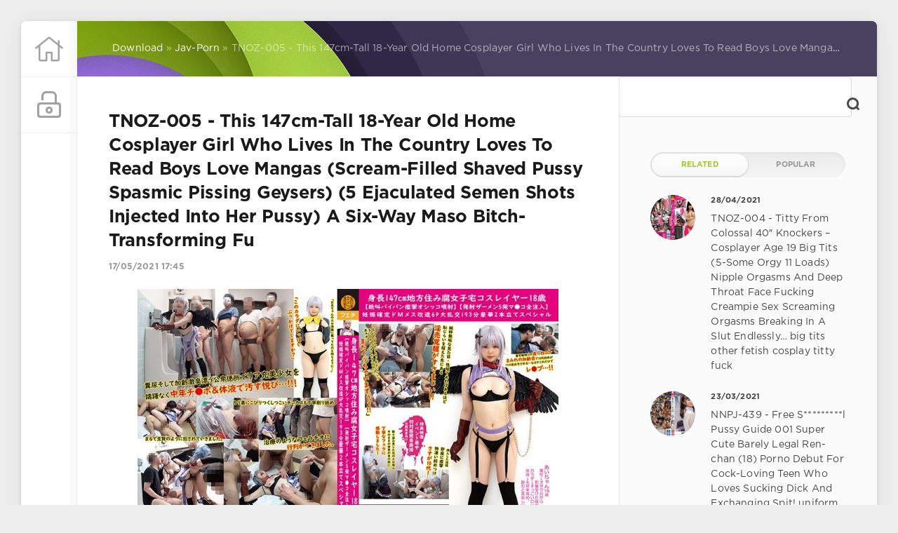

--- FILE ---
content_type: text/html; charset=utf-8
request_url: https://javspace.net/37997-tnoz-005-this-147cm-tall-18-year-old-home-cosplayer-girl-who-lives-in-the-country-loves-to-read-boys-love-mangas-scream-filled-shaved-pussy-spasmic-pissing-geysers-5-ejaculated-semen-shots-i.html
body_size: 8128
content:
<!DOCTYPE html>
<html lang="en">
<head>
	<meta charset="utf-8">
<title>TNOZ-005 - This 147cm-Tall 18-Year Old Home Cosplayer Girl Who Lives In The Country Loves To Read Boys Love Mangas (Scream-Filled Shaved Pussy Spasmic Pissing Geysers) (5 Ejaculated Semen Shots Injected Into Her Pussy) A Six-Way Maso Bitch-Transforming Fu &raquo; Jav Space Site for Japanese Porn</title>
<meta name="description" content="Release Date: May 15, 2021 Runtime: 193min.  (HD: 193min.) Director: Second Generation Spit Swallowing Old Man Label: Spit Uncle 2 (All-Japan Kameko Cooperati... Studio: All-Japan Amateur Photographers">
<meta name="keywords" content="cc4s1oetbl2dk5TNOZ, 193min, Director, Second, Generation, Swallowing, Label, Uncle, Japan, Kameko, Cooperati, Studio, Runtime, Amateur, UnionDa, Actress, Categories, amateur, cosplay, hidef">
<meta name="generator" content="DataLife Engine (http://dle-news.ru)">
<meta property="og:site_name" content="Jav Space Site for Japanese Porn">
<meta property="og:type" content="article">
<meta property="og:title" content="TNOZ-005 - This 147cm-Tall 18-Year Old Home Cosplayer Girl Who Lives In The Country Loves To Read Boys Love Mangas (Scream-Filled Shaved Pussy Spasmic Pissing Geysers) (5 Ejaculated Semen Shots Injected Into Her Pussy) A Six-Way Maso Bitch-Transforming Fu">
<meta property="og:url" content="https://javspace.net/37997-tnoz-005-this-147cm-tall-18-year-old-home-cosplayer-girl-who-lives-in-the-country-loves-to-read-boys-love-mangas-scream-filled-shaved-pussy-spasmic-pissing-geysers-5-ejaculated-semen-shots-i.html">
<meta property="og:image" content="https://javspace.net/uploads/posts/2021-05/1621262722-1tnoz00005pl.jpg">
<meta property="og:description" content=" Release Date: May 15, 2021 Runtime: 193min.  (HD: 193min.) Director: Second Generation Spit Swallowing Old Man Label: Spit Uncle 2 (All-Japan Kameko Cooperati... Studio: All-Japan Amateur Photographers Union/Da... ID: TNOZ-005 Actress(es): - - - Categories:  amateur, cosplay, hidef, sweating,">
<link rel="search" type="application/opensearchdescription+xml" href="https://javspace.net/index.php?do=opensearch" title="Jav Space Site for Japanese Porn">
<link rel="canonical" href="https://javspace.net/37997-tnoz-005-this-147cm-tall-18-year-old-home-cosplayer-girl-who-lives-in-the-country-loves-to-read-boys-love-mangas-scream-filled-shaved-pussy-spasmic-pissing-geysers-5-ejaculated-semen-shots-i.html">
<link rel="alternate" type="application/rss+xml" title="Jav Space Site for Japanese Porn" href="https://javspace.net/rss.xml">
<link href="/engine/classes/min/index.php?charset=utf-8&amp;f=engine/editor/css/default.css&amp;v=24" rel="stylesheet" type="text/css">
<script src="/engine/classes/min/index.php?charset=utf-8&amp;g=general&amp;v=24" type="a80c9ff702a757dc1f10495f-text/javascript"></script>
<script src="/engine/classes/min/index.php?charset=utf-8&amp;f=engine/classes/js/jqueryui.js,engine/classes/js/dle_js.js,engine/classes/masha/masha.js&amp;v=24" defer type="a80c9ff702a757dc1f10495f-text/javascript"></script>
	<meta name="HandheldFriendly" content="true">
	<meta name="format-detection" content="telephone=no">
	<meta name="viewport" content="user-scalable=no, initial-scale=1.0, maximum-scale=1.0, width=device-width"> 
	<meta name="apple-mobile-web-app-capable" content="yes">
	<meta name="apple-mobile-web-app-status-bar-style" content="default">
    <meta content="24566" name="takefilelink">
    <link rel="shortcut icon" href="/templates/Green2/images/favicon.ico">
    <link rel="apple-touch-icon" sizes="180x180" href="/templates/Green2/images/apple-touch-icon.png">
    <link rel="icon" type="image/png" sizes="32x32" href="/templates/Green2/images/favicon-32x32.png">
    <link rel="icon" type="image/png" sizes="16x16" href="/templates/Green2/images/favicon-16x16.png">
	<link href="/templates/Green2/css/styles.css" type="text/css" rel="stylesheet">
</head>
<body>
	<div class="page">
		<div class="wrp">
			<div class="body">
				<!-- The left column -->
				<div id="body_left">
					<div class="body_left_in">
					<!-- Header -->
					<header id="header">
						<!-- Logo -->
						<a class="logotype" href="/" title="Home">
							<svg aria-hidden="true" data-prefix="fal" data-icon="home" role="img" xmlns="http://www.w3.org/2000/svg" viewBox="0 0 512 512" class="icon icon-logo"><path fill="currentColor" d="M509.8 227.5L448 177.8v-76c0-3.3-2.7-6-6-6h-20c-3.3 0-6 2.7-6 6v50.1L276.1 39.1c-11.7-9.5-28.5-9.5-40.2 0L2.2 227.5c-2.6 2.1-3 5.9-.9 8.4l12.6 15.6c2.1 2.6 5.9 3 8.5.9L64 218.9v229c0 17.7 14.3 32 32 32h116c6.6 0 12-5.4 12-12V335.8l64 .3v132.2c0 6.6 5.4 12 12 12l116-.3c17.7 0 32-14.3 32-32V219l41.6 33.5c2.6 2.1 6.4 1.7 8.5-.9l12.6-15.6c2.1-2.6 1.6-6.4-.9-8.5zM416 448l-96 .3V316c0-6.6-5.4-12-12-12l-104-.3c-6.6 0-12 5.4-12 12V448H96V193.1l156.2-126c2.2-1.8 5.3-1.8 7.5 0l156.2 126V448z"></path></svg>
						</a>
						<!-- / Logo -->
						<div class="loginpane">
	
	
	<a href="#" id="loginbtn" class="h_btn login">
		<svg class="icon n_ico icon-login"><use xlink:href="#icon-login"></use></svg>
		<svg class="icon m_ico icon-login_m"><use xlink:href="#icon-login_m"></use></svg>
		<span class="title_hide">Login</span>
		<span class="icon_close">
			<i class="mt_1"></i><i class="mt_2"></i>
		</span>
	</a>
	<div id="login_drop" class="head_drop">
		<div class="hd_pad">
			<form class="login_form" method="post">
				<div class="soc_links">
					
					
					
					
					
					
				</div>
				<ul>
					<li class="form-group">
						<label for="login_name">Login:</label>
						<input placeholder="Login:" type="text" name="login_name" id="login_name" class="wide">
					</li>
					<li class="form-group">
						<label for="login_password">Password</label>
						<input placeholder="Password" type="password" name="login_password" id="login_password" class="wide">
					</li>
					<li>
						<button class="btn" onclick="if (!window.__cfRLUnblockHandlers) return false; submit();" type="submit" title="Submit" data-cf-modified-a80c9ff702a757dc1f10495f-="">
							<b>Submit</b>
						</button>
					</li>
				</ul>
				<input name="login" type="hidden" id="login" value="submit">
				<div class="login_form__foot">
					<a class="right" href="https://javspace.net/index.php?do=register"><b>Registration</b></a>
					<a href="https://javspace.net/index.php?do=lostpassword">Forgot password?</a>
				</div>
			</form>
		</div>
	</div>
	
</div>
						
					</header>
					<!-- / Header -->
					</div>
					<!-- button "Up" -->
					<a href="/" id="upper"><svg class="icon icon-up"><use xlink:href="#icon-up"></use></svg></a>
					<!-- / button "Up" -->
				</div>
				<!-- / The left column -->
				<div class="body_right">
					
					
					<div id="breadcrumbs">
						<div class="speedbar"><div class="over"><span id="dle-speedbar"><span itemscope itemtype="http://data-vocabulary.org/Breadcrumb"><a href="https://javspace.net/" itemprop="url"><span itemprop="title">Download</span></a></span> &raquo; <span itemscope itemtype="http://data-vocabulary.org/Breadcrumb"><a href="https://javspace.net/jav-porn/" itemprop="url"><span itemprop="title">Jav-Porn</span></a></span> &raquo; TNOZ-005 - This 147cm-Tall 18-Year Old Home Cosplayer Girl Who Lives In The Country Loves To Read Boys Love Mangas (Scream-Filled Shaved Pussy Spasmic Pissing Geysers) (5 Ejaculated Semen Shots Injected Into Her Pussy) A Six-Way Maso Bitch-Transforming Fu</span></div></div>
					</div>
					
					<div id="mainside" class="structure">
						<div class="str_left">
							
							
							
							<section id="content">
							<div id='dle-content'><article class="block story fullstory">
	
	<h1 class="h2 title">TNOZ-005 - This 147cm-Tall 18-Year Old Home Cosplayer Girl Who Lives In The Country Loves To Read Boys Love Mangas (Scream-Filled Shaved Pussy Spasmic Pissing Geysers) (5 Ejaculated Semen Shots Injected Into Her Pussy) A Six-Way Maso Bitch-Transforming Fu</h1>
	<div class="story_top ignore-select">
		
		<time class="date grey" datetime="2021-05-17"><a href="https://javspace.net/2021/05/17/" >17/05/2021 17:45</a></time>
	</div>
	
	<div class="text">
		<div align="center"><!--dle_image_begin:https://javspace.net/uploads/posts/2021-05/1621262722-1tnoz00005pl.jpg|--><img src="/uploads/posts/2021-05/1621262722-1tnoz00005pl.jpg" style="max-width:100%;" alt="TNOZ-005 - This 147cm-Tall 18-Year Old Home Cosplayer Girl Who Lives In The Country Loves To Read Boys Love Mangas (Scream-Filled Shaved Pussy Spasmic Pissing Geysers) (5 Ejaculated Semen Shots Injected Into Her Pussy) A Six-Way Maso Bitch-Transforming Fuck Fest Guaranteed To Get Her Pregnant … youthful amateur cosplay sweating"><!--dle_image_end--></div> <br><b>Release Date:</b> May 15, 2021<br> <b>Runtime:</b> 193min.  (HD: 193min.)<br> <b>Director:</b> Second Generation Spit Swallowing Old Man<br> <b>Label:</b> Spit Uncle 2 (All-Japan Kameko Cooperati...<br> <b>Studio:</b> All-Japan Amateur Photographers Union/Da...<br> <b>ID:</b> TNOZ-005<br> <b>Actress(es):</b> - - -<br> <b>Categories:</b>  amateur, cosplay, hidef, sweating, youthful<br><b><br><br>Download:</b><br><a href="https://fastfile.cc/4s1oetbl2dk5/TNOZ-005.mp4.html" target="_blank" rel="noopener external noreferrer">https://fastfile.cc/4s1oetbl2dk5/TNOZ-005.mp4.html - 8.1 GB  </a>
		
		
		  
	</div>
	<div class="category grey">
		<svg class="icon icon-cat"><use xlink:href="#icon-cat"></use></svg>
		<a href="https://javspace.net/jav-porn/">Jav-Porn</a>
	</div>
	<div class="story_tools ignore-select">
		<div class="story_tools_in">		
		
		</div>
		<ul class="meta grey">
			<li class="meta_author" title="author">
				<svg class="icon icon-author"><use xlink:href="#icon-author"></use></svg><a onclick="if (!window.__cfRLUnblockHandlers) return false; ShowProfile('Admin', 'https://javspace.net/user/Admin/', '0'); return false;" href="https://javspace.net/user/Admin/" data-cf-modified-a80c9ff702a757dc1f10495f-="">Admin</a>
			</li>
			<li class="meta_coms" title="Comments: 0"></li>
			<li class="meta_views" title="Views: 567"><svg class="icon icon-view"><use xlink:href="#icon-view"></use></svg>567</li>
		</ul>
	</div>
  <style>#M443689ScriptRootC388766 {min-height: 300px;}</style>
<!-- Composite Start -->
<div style="margin-top:25px">
<div id="M443689ScriptRootC388766">
        <div id="M443689PreloadC388766">
        Loading...    </div>
        <script type="a80c9ff702a757dc1f10495f-text/javascript">
                (function(){
            var D=new Date(),d=document,b='body',ce='createElement',ac='appendChild',st='style',ds='display',n='none',gi='getElementById',lp=d.location.protocol,wp=lp.indexOf('http')==0?lp:'https:';
            var i=d[ce]('iframe');i[st][ds]=n;d[gi]("M443689ScriptRootC388766")[ac](i);try{var iw=i.contentWindow.document;iw.open();iw.writeln("<ht"+"ml><bo"+"dy></bo"+"dy></ht"+"ml>");iw.close();var c=iw[b];}
            catch(e){var iw=d;var c=d[gi]("M443689ScriptRootC388766");}var dv=iw[ce]('div');dv.id="MG_ID";dv[st][ds]=n;dv.innerHTML=388766;c[ac](dv);
            var s=iw[ce]('script');s.async='async';s.defer='defer';s.charset='utf-8';s.src=wp+"//jsc.adskeeper.co.uk/j/a/javspace.net.388766.js?t="+D.getYear()+D.getMonth()+D.getUTCDate()+D.getUTCHours();c[ac](s);})();
    </script>
    </div>
 </div>   
<!-- Composite End -->  
</article>
<!-- Banner -->
<div class="block ignore-select">
	<div class="banner">
		
	</div>
</div>
<!-- / Banner -->
<div class="comments ignore-select">
	
	
	<!--dleaddcomments-->
</div>
</div>
							</section>
							
						</div>
						<aside class="str_right" id="rightside">
	<!-- Popular, similar, discussed -->

	<!-- Search -->
	<form id="q_search" method="post">
		<div class="q_search">
			<input id="story" name="story" placeholder="Search..." type="search">
			<button class="q_search_btn" type="submit" title="Find"><svg class="icon icon-search"><use xlink:href="#icon-search"></use></svg><span class="title_hide">Find</span></button>
		</div>
		<input type="hidden" name="do" value="search">
		<input type="hidden" name="subaction" value="search">
	</form>
	<!-- / Search -->
    
	<div class="block">
		<ul class="block_tabs">
			
			<li class="active">
				<a title="Related" href="#news_rel" aria-controls="news_rel" data-toggle="tab">
					Related
				</a>
			</li>
			
			<li>
				<a title="Popular" href="#news_top" aria-controls="news_top" data-toggle="tab">
					Popular
				</a>
			</li>
			
		</ul>
		<div class="tab-content">
			
			<div class="tab-pane active" id="news_rel"><div class="story_line">
	<a href="https://javspace.net/37731-tnoz-004-titty-from-colossal-408243-knockers-cosplayer-age-19-big-tits-5-some-orgy-11-loads-nipple-orgasms-and-deep-throat-face-fucking-creampie-sex-screaming-orgasms-breaking-in-a-slut-endl.html" title="TNOZ-004 - Titty From Colossal 40″ Knockers – Cosplayer Age 19 Big Tits (5-Some Orgy 11 Loads) Nipple Orgasms And Deep Throat Face Fucking Creampie Sex Screaming Orgasms Breaking In A Slut Endlessly… big tits other fetish cosplay titty fuck">
		<i class="image cover" style="background-image: url(https://javspace.net/uploads/posts/2021-04/16196013141tnoz00004pl.jpg)"></i>
		<div>
			<b class="date"><time datetime="2021-04-28">28/04/2021</time></b>
			<span class="title">TNOZ-004 - Titty From Colossal 40″ Knockers – Cosplayer Age 19 Big Tits (5-Some Orgy 11 Loads) Nipple Orgasms And Deep Throat Face Fucking Creampie Sex Screaming Orgasms Breaking In A Slut Endlessly… big tits other fetish cosplay titty fuck</span>
		</div>
	</a>
</div><div class="story_line">
	<a href="https://javspace.net/36825-nnpj-439-free-sl-pussy-guide-001-super-cute-barely-legal-ren-chan-18-porno-debut-for-cock-loving-teen-who-loves-sucking-dick-and-exchanging-spit-uniform-beautiful-girl-creampie-blowjob.html" title="NNPJ-439 - Free S*********l Pussy Guide 001 Super Cute Barely Legal Ren-chan (18) Porno Debut For Cock-Loving Teen Who Loves Sucking Dick And Exchanging Spit! uniform beautiful girl creampie blowjob">
		<i class="image cover" style="background-image: url(https://javspace.net/uploads/posts/2021-03/16164837111nnpj00439pl.jpg)"></i>
		<div>
			<b class="date"><time datetime="2021-03-23">23/03/2021</time></b>
			<span class="title">NNPJ-439 - Free S*********l Pussy Guide 001 Super Cute Barely Legal Ren-chan (18) Porno Debut For Cock-Loving Teen Who Loves Sucking Dick And Exchanging Spit! uniform beautiful girl creampie blowjob</span>
		</div>
	</a>
</div><div class="story_line">
	<a href="https://javspace.net/26493-ptnoz-003-g-cup-colossal-tits-x-massive-areolas-on-a-tiny-cosplayer-19-years-old-a-43-year-old-pervert-and-the-middle-aged-social-media-gang-drooling-and-slobbering-french-kissing-deep-throa.html" title="PTNOZ-003 - G-Cup Colossal Tits x Massive Areolas On A Tiny Cosplayer 19 Years Old [A 43-Year Old Pervert And The Middle-Aged Social Media Gang] [Drooling And Slobbering French Kissing/Deep Throat Cock Sucking Lineup/Consecutive Piss Splattering Orgasms I">
		<i class="image cover" style="background-image: url(https://javspace.net/uploads/posts/2020-04/1585769845155ptnoz00003pl.jpg)"></i>
		<div>
			<b class="date"><time datetime="2020-04-01">01/04/2020</time></b>
			<span class="title">PTNOZ-003 - G-Cup Colossal Tits x Massive Areolas On A Tiny Cosplayer 19 Years Old [A 43-Year Old Pervert And The Middle-Aged Social Media Gang] [Drooling And Slobbering French Kissing/Deep Throat Cock Sucking Lineup/Consecutive Piss Splattering Orgasms I</span>
		</div>
	</a>
</div><div class="story_line">
	<a href="https://javspace.net/25815-dvdms-516-a-black-man-x-an-amateur-college-girl-shes-getting-her-first-big-black-semen-creampie-specials-this-black-man-who-lives-in-japan-has-an-excessively-big-dick-and-its-been-giving-him.html" title="DVDMS-516 - A Black Man x An Amateur College Girl She’s Getting Her First Big Black Semen Creampie Specials! This Black Man Who Lives In Japan Has An Excessively Big Dick And It’s Been Giving Him Problems But Now He’s Consulting With An Amateur College Gi">
		<i class="image cover" style="background-image: url(https://javspace.net/uploads/posts/2020-03/15843762191dvdms00516pl.jpg)"></i>
		<div>
			<b class="date"><time datetime="2020-03-16">16/03/2020</time></b>
			<span class="title">DVDMS-516 - A Black Man x An Amateur College Girl She’s Getting Her First Big Black Semen Creampie Specials! This Black Man Who Lives In Japan Has An Excessively Big Dick And It’s Been Giving Him Problems But Now He’s Consulting With An Amateur College Gi</span>
		</div>
	</a>
</div><div class="story_line">
	<a href="https://javspace.net/11523-ncyf-001-a-beautiful-but-arrogant-cosplayer-with-g-cup-tits-18-years-old-spittoon-deep-kissing-saliva-fuck-titty-teasing-and-nipple-orgasms-object-insertion-6-piss-squirts-7-ejaculations-wit.html" title="|NCYF-001| A Beautiful But Arrogant Cosplayer With G-Cup Tits. 18 Years Old. [Spittoon Deep Kissing Saliva Fuck] [Titty Teasing And Nipple Orgasms] [Object Insertion 6 Piss Squirts] [7 Ejaculations With Creampies And Deep Throat Sex Covered In Cum] Person">
		<i class="image cover" style="background-image: url(https://javspace.net/uploads/posts/2019-04/15557122711ncyf00001pl.jpg)"></i>
		<div>
			<b class="date"><time datetime="2019-04-20">20/04/2019</time></b>
			<span class="title">|NCYF-001| A Beautiful But Arrogant Cosplayer With G-Cup Tits. 18 Years Old. [Spittoon Deep Kissing Saliva Fuck] [Titty Teasing And Nipple Orgasms] [Object Insertion 6 Piss Squirts] [7 Ejaculations With Creampies And Deep Throat Sex Covered In Cum] Person</span>
		</div>
	</a>
</div></div>
			
			<div class="tab-pane" id="news_top"></div>
			
		</div>
	</div>
	<!-- / Popular, similar, discussed -->
	<div class="block_sep"></div>
	<!-- Banner 300X500 -->
	<div class="block">
		<div class="banner">
			
		</div>
	</div>
	<!-- / Banner 300X500 -->
	<!-- Tags -->
	<div class="block">
		<h4 class="title">Tags Cloud</h4>
		<div class="tag_list">
<span class="clouds_xsmall"><a href="https://javspace.net/tags/4HR/" title="Publication found: 1842">4HR</a></span> <span class="clouds_xsmall"><a href="https://javspace.net/tags/All+Sex/" title="Publication found: 1420">All Sex</a></span> <span class="clouds_xsmall"><a href="https://javspace.net/tags/Amateur/" title="Publication found: 3345">Amateur</a></span> <span class="clouds_xsmall"><a href="https://javspace.net/tags/Anal/" title="Publication found: 1940">Anal</a></span> <span class="clouds_xsmall"><a href="https://javspace.net/tags/Beautiful+Girl/" title="Publication found: 4201">Beautiful Girl</a></span> <span class="clouds_large"><a href="https://javspace.net/tags/Big+Tits/" title="Publication found: 12179">Big Tits</a></span> <span class="clouds_xsmall"><a href="https://javspace.net/tags/Blow/" title="Publication found: 1193">Blow</a></span> <span class="clouds_xsmall"><a href="https://javspace.net/tags/BlowJob/" title="Publication found: 2065">BlowJob</a></span> <span class="clouds_xsmall"><a href="https://javspace.net/tags/Cheating+Wife/" title="Publication found: 1823">Cheating Wife</a></span> <span class="clouds_xsmall"><a href="https://javspace.net/tags/Cowgirl/" title="Publication found: 1648">Cowgirl</a></span> <span class="clouds_large"><a href="https://javspace.net/tags/Creampie/" title="Publication found: 13655">Creampie</a></span> <span class="clouds_xsmall"><a href="https://javspace.net/tags/Cuckold/" title="Publication found: 1322">Cuckold</a></span> <span class="clouds_xsmall"><a href="https://javspace.net/tags/def/" title="Publication found: 1845">def</a></span> <span class="clouds_xsmall"><a href="https://javspace.net/tags/Digital+Mosaic/" title="Publication found: 3221">Digital Mosaic</a></span> <span class="clouds_xsmall"><a href="https://javspace.net/tags/Documentary/" title="Publication found: 1377">Documentary</a></span> <span class="clouds_xsmall"><a href="https://javspace.net/tags/Drama/" title="Publication found: 2581">Drama</a></span> <span class="clouds_medium"><a href="https://javspace.net/tags/Featured+Actress/" title="Publication found: 10243">Featured Actress</a></span> <span class="clouds_xsmall"><a href="https://javspace.net/tags/Gal/" title="Publication found: 1064">Gal</a></span> <span class="clouds_xsmall"><a href="https://javspace.net/tags/Handjob/" title="Publication found: 1092">Handjob</a></span> <span class="clouds_xsmall"><a href="https://javspace.net/tags/Hardcore/" title="Publication found: 1711">Hardcore</a></span> <span class="clouds_xlarge"><a href="https://javspace.net/tags/hidef/" title="Publication found: 14501">hidef</a></span> <span class="clouds_xsmall"><a href="https://javspace.net/tags/Incest/" title="Publication found: 1347">Incest</a></span> <span class="clouds_xsmall"><a href="https://javspace.net/tags/Lesbian/" title="Publication found: 1199">Lesbian</a></span> <span class="clouds_xsmall"><a href="https://javspace.net/tags/Married/" title="Publication found: 4020">Married</a></span> <span class="clouds_xsmall"><a href="https://javspace.net/tags/Married+Woman/" title="Publication found: 3342">Married Woman</a></span> <span class="clouds_small"><a href="https://javspace.net/tags/Mature+Woman/" title="Publication found: 5003">Mature Woman</a></span> <span class="clouds_xsmall"><a href="https://javspace.net/tags/Nasty/" title="Publication found: 1161">Nasty</a></span> <span class="clouds_xsmall"><a href="https://javspace.net/tags/Nymphomaniac/" title="Publication found: 1184">Nymphomaniac</a></span> <span class="clouds_xsmall"><a href="https://javspace.net/tags/Older+Sister/" title="Publication found: 1352">Older Sister</a></span> <span class="clouds_xsmall"><a href="https://javspace.net/tags/Other+Fetish/" title="Publication found: 1294">Other Fetish</a></span> <span class="clouds_xsmall"><a href="https://javspace.net/tags/over+4+hours/" title="Publication found: 1565">over 4 hours</a></span> <span class="clouds_xsmall"><a href="https://javspace.net/tags/POV/" title="Publication found: 1090">POV</a></span> <span class="clouds_xsmall"><a href="https://javspace.net/tags/School+Girls/" title="Publication found: 1078">School Girls</a></span> <span class="clouds_xsmall"><a href="https://javspace.net/tags/Slender/" title="Publication found: 2011">Slender</a></span> <span class="clouds_xsmall"><a href="https://javspace.net/tags/Slut/" title="Publication found: 4006">Slut</a></span> <span class="clouds_small"><a href="https://javspace.net/tags/Solowork/" title="Publication found: 7197">Solowork</a></span> <span class="clouds_xsmall"><a href="https://javspace.net/tags/Squirting/" title="Publication found: 2339">Squirting</a></span> <span class="clouds_xsmall"><a href="https://javspace.net/tags/Threesome/" title="Publication found: 1448">Threesome</a></span> <span class="clouds_xsmall"><a href="https://javspace.net/tags/Titty+Fuck/" title="Publication found: 2298">Titty Fuck</a></span> <span class="clouds_xsmall"><a href="https://javspace.net/tags/Voyeur/" title="Publication found: 1156">Voyeur</a></span><div class="tags_more"><a href="https://javspace.net/tags/">Show all tags</a></div>
</div>
	</div>
	<!-- / Tags -->
	<div class="block_sep"></div>
	<div class="block">
		<h4 class="title">Write friends</h4>
		<div class="friends">
			<a target="_blank" href="https://sexuria.net" title="Deutsche Porno Filme Kostenlos">Deutsche Porno Filme Kostenlos</a>
			<a target="_blank" href="https://mydirtystuff.com" title="MyDirtyStuff.com ">MyDirtyStuff.com </a>
			<a target="_blank" href="https://javcoast.com" title="JavCoast.com">JavCoast.com</a>
			<a target="_blank" href="https://s-forum.biz" title="Sex-Forum">Sex-Forum</a>
			<a target="_blank" href="https://javlibrary.cc" title="JavLibrary">JavLibrary</a>
			<a target="_blank" href="https://mydirtydesires.net" title="MyDirtyDesires">MyDirtyDesires</a>
			<a target="_blank" href="https://xxxfilemonster.com" title="XXXFileMonster.com">XXXFileMonster.com</a>	
          	<a target="_blank" href="https://jav-dl.com/" title="Extreme Japanese Videos">Extreme Japanese Videos</a>
		</div>
	</div>
</aside>
						<div class="rightside_bg"></div>
					</div>
					<footer id="footer">
						<div class="footer grey">
	<div class="copyright">
		Copyright © 2018 <a href="https://javspace.net" target="_blank">Jav Space Site for Japanese Porn</a> All Rights Reserved.<br>"Donwload JAV-Porn © 2018
	</div>
</div>
					</footer>
				</div>
			</div>
			<div class="foot grey">
	<ul class="counters">
		<li>
			<!--LiveInternet counter--><script type="a80c9ff702a757dc1f10495f-text/javascript">
document.write("<a href='//www.liveinternet.ru/click' "+
"target=_blank><img src='//counter.yadro.ru/hit?t14.15;r"+
escape(document.referrer)+((typeof(screen)=="undefined")?"":
";s"+screen.width+"*"+screen.height+"*"+(screen.colorDepth?
screen.colorDepth:screen.pixelDepth))+";u"+escape(document.URL)+
";h"+escape(document.title.substring(0,150))+";"+Math.random()+
"' alt='' title='LiveInternet: shows the number of views for 24"+
" hours, visitors for 24 hours and for today' "+
"border='0' width='88' height='31'><\/a>")
</script><!--/LiveInternet-->
		</li>
	</ul>
</div>
		</div>
	</div>
    	<link href="/templates/Green2/css/engine.css" type="text/css" rel="stylesheet">
	<script type="a80c9ff702a757dc1f10495f-text/javascript">
<!--
var dle_root       = '/';
var dle_admin      = '';
var dle_login_hash = '28f562f1abf67d12070427bb70fa0ebfe1556480';
var dle_group      = 5;
var dle_skin       = 'Green2';
var dle_wysiwyg    = '1';
var quick_wysiwyg  = '1';
var dle_act_lang   = ["Yes", "No", "Enter", "Cancel", "Save", "Delete", "Loading. Please, wait..."];
var menu_short     = 'Quick edit';
var menu_full      = 'Full edit';
var menu_profile   = 'View profile';
var menu_send      = 'Send message';
var menu_uedit     = 'Admin Center';
var dle_info       = 'Information';
var dle_confirm    = 'Confirm';
var dle_prompt     = 'Enter the information';
var dle_req_field  = 'Please fill in all the required fields';
var dle_del_agree  = 'Are you sure you want to delete it? This action cannot be undone';
var dle_spam_agree = 'Are you sure you want to mark the user as a spammer? This will remove all his comments';
var dle_complaint  = 'Enter the text of your complaint to the Administration:';
var dle_big_text   = 'Highlighted section of text is too large.';
var dle_orfo_title = 'Enter a comment to the detected error on the page for Administration ';
var dle_p_send     = 'Send';
var dle_p_send_ok  = 'Notification has been sent successfully ';
var dle_save_ok    = 'Changes are saved successfully. Refresh the page?';
var dle_reply_title= 'Reply to the comment';
var dle_tree_comm  = '0';
var dle_del_news   = 'Delete article';
var dle_sub_agree  = 'Do you really want to subscribe to this article’s comments?';
var allow_dle_delete_news   = false;

//-->
</script>
	<script type="a80c9ff702a757dc1f10495f-text/javascript" src="/templates/Green2/js/lib.js"></script>
	<script type="a80c9ff702a757dc1f10495f-text/javascript" src="/templates/Green2/js/svgxuse.min.js"></script>
	<script type="a80c9ff702a757dc1f10495f-text/javascript">
		jQuery(function($){
			$.get("/templates/Green2/images/sprite.svg", function(data) {
			  var div = document.createElement("div");
			  div.innerHTML = new XMLSerializer().serializeToString(data.documentElement);
			  document.body.insertBefore(div, document.body.childNodes[0]);
			});
		});
	</script>
<script src="/cdn-cgi/scripts/7d0fa10a/cloudflare-static/rocket-loader.min.js" data-cf-settings="a80c9ff702a757dc1f10495f-|49" defer></script><script defer src="https://static.cloudflareinsights.com/beacon.min.js/vcd15cbe7772f49c399c6a5babf22c1241717689176015" integrity="sha512-ZpsOmlRQV6y907TI0dKBHq9Md29nnaEIPlkf84rnaERnq6zvWvPUqr2ft8M1aS28oN72PdrCzSjY4U6VaAw1EQ==" data-cf-beacon='{"version":"2024.11.0","token":"a449216c0a76444a9c0866085d182282","r":1,"server_timing":{"name":{"cfCacheStatus":true,"cfEdge":true,"cfExtPri":true,"cfL4":true,"cfOrigin":true,"cfSpeedBrain":true},"location_startswith":null}}' crossorigin="anonymous"></script>
</body>
</html>
<!-- DataLife Engine Copyright SoftNews Media Group (http://dle-news.ru) -->
